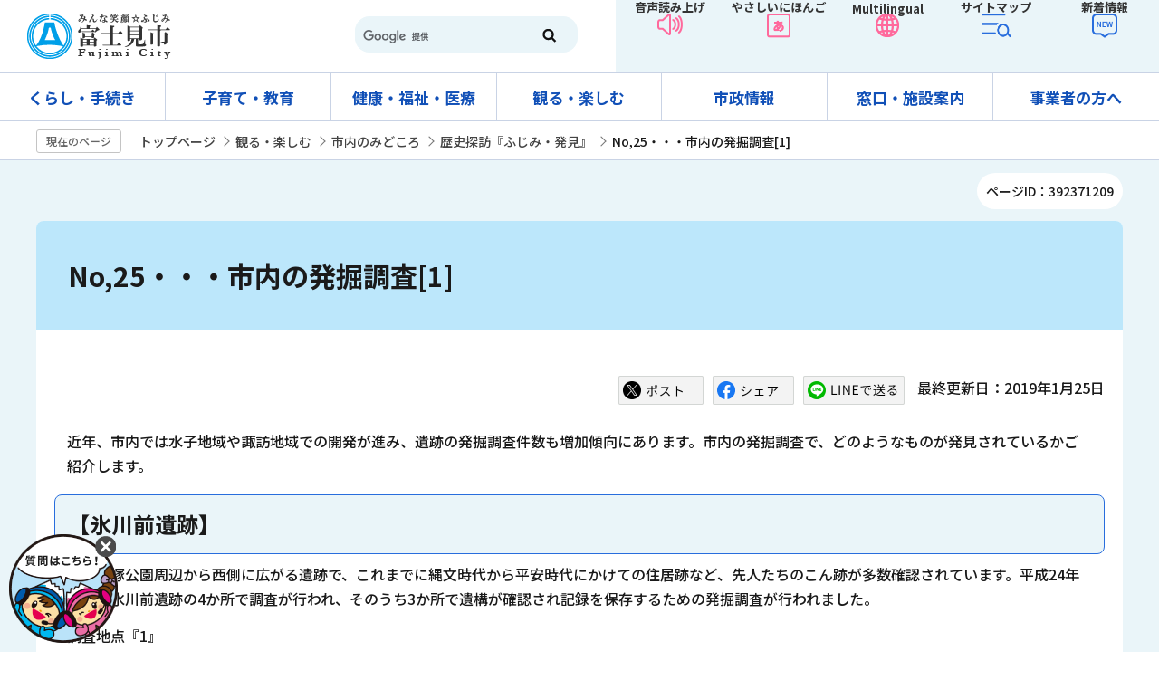

--- FILE ---
content_type: text/html
request_url: https://www.city.fujimi.saitama.jp/miru_tanoshimu/02midokoro/hujimihakkenn/2013-0729-1443-126.html
body_size: 32965
content:
<!DOCTYPE HTML>
<html lang="ja" prefix="og: http://ogp.me/ns# article: http://ogp.me/ns/article#">
<head>
<meta name="viewport" content="width=device-width,initial-scale=1.0">
<meta name="referrer" content="no-referrer-when-downgrade">
<meta charset="UTF-8">
<meta name="Author" content="Fujimi City">
<meta http-equiv="X-UA-Compatible" content="IE=edge">
<meta property="og:title" content="No,25・・・市内の発掘調査[1]">
<meta property="og:type" content="article">
<meta property="og:url" content="https://www.city.fujimi.saitama.jp/miru_tanoshimu/02midokoro/hujimihakkenn/2013-0729-1443-126.html">
<meta property="og:image" content="https://www.city.fujimi.saitama.jp/images/ogp-logo.png">
<meta property="og:description" content="">


<link rel="shortcut icon" href="/favicon.ico">
<link rel="apple-touch-icon" href="/images/apple-touch-icon.png">
<link rel="stylesheet" href="https://webapp-jichitai-cdn.azureedge.net/fujimicity/css/main.css">

<title>No,25・・・市内の発掘調査[1]｜富士見市</title>
<link href="/css/style.wysiwyg.css" rel="stylesheet" media="all">
<link href="/css/style.tableconverter.css" rel="stylesheet" media="all">

<link href="/css/2023_style_parts.css" rel="stylesheet" media="all">
<link href="/css/2023_style_pc.css" rel="stylesheet" media="all">
<link href="/css/2023_style_smph.css" rel="stylesheet" media="screen and (max-width: 767px)">
<link rel="stylesheet" href="/css/lightbox.css" media="screen">

<link href="/css/style_print.css" rel="stylesheet" media="print">
<script src="/js/jquery.js"></script>
<script src="/js/id.js"></script>
<script src="/js/jquery.cookie.js"></script>
<script src="/js/jquery.lightbox-0.5.min.js"></script>
<script src="/js/2023_common.js"></script>
<script src="/js/analyticscode.js"></script>




</head>
<body id="base">


<div id="basebg">
<noscript>
<p class="jsmessage">富士見市公式ホームページではJavaScriptを使用しています。<br>JavaScriptの使用を有効にしていない場合は、一部の機能が正確に動作しない恐れがあります。<br>お手数ですがJavaScriptの使用を有効にしてください。</p>
</noscript>
<div class="blockjump txtno-display"><a id="PTOP">このページの先頭です</a></div>
<p class="blockskip"><a href="#CONT" class="skip">このページの本文へ移動</a></p>
<div id="baseall">
<!-- ======▼header▼======= -->
<header>
<div class="header_wp">
<div class="header_l">
	<div id="header_logo"><a href="/index.html">
		<img src="/images/top_logo.png" alt="富士見市：トップページへ"></a>
	</div>
</div>
<div class="header_r">
	<div class="head_search sp-none"><div class="h0search"></div></div>
	<ul>
		<li><a href="https://www.zoomsight-sv2.jp/FJM/controller/index.html#https://www.city.fujimi.saitama.jp/">音声読み上げ</a></li>
		<li><a href="https://www.yasanichi.jp/proxy/FJM?target=https://www.city.fujimi.saitama.jp/">やさしいにほんご</a></li>
		<li><button class="mul_btn sp-none" lang="en">Multilingual</button><button class="mul_btn pc-none" lang="en">Language</button>
			<div class="mul_con">
				<ul>
					<li><a href="https://translation2.j-server.com/LUCSFUJIMI/ns/w3/jaen/">English（英語）</a></li>
					<li><a href="https://translation2.j-server.com/LUCSFUJIMI/ns/w3/jazh/">簡体中文（中国語簡体字）</a></li>
					<li><a href="https://translation2.j-server.com/LUCSFUJIMI/ns/w3/jazhb/">繁體中文（中国語繁体字）</a></li>
					<li><a href="https://translation2.j-server.com/LUCSFUJIMI/ns/w3/jako/">한국어（韓国語）</a></li>
					<li><a href="https://translation2.j-server.com/LUCSFUJIMI/ns/w3/jatl/">tagalog（タガログ語）</a></li>
					<li><a href="https://translation2.j-server.com/LUCSFUJIMI/ns/w3/javi/">Tiếng Việt （ベトナム語）</a></li>
					<li class="pc-none"><a href="https://www.yasanichi.jp/proxy/FJM?target=https://www.city.fujimi.saitama.jp/">やさしいにほんご</a></li>
				</ul>
				<button type="button">close</button>
			</div>
		</li>
		<li><a href="/sitemap.html">サイトマップ</a></li>
		<li><a href="/allNewsList.html">新着情報</a></li>
	</ul>
</div>
</div>

<div class="sp_nav pc-none">
	<ul class="sp_nav_list">
		<li><button class="sp_menu">メニュー</button>
			<div class="sp_menu_contents">
				<ul class="sp_menu_list01">
					<li><a href="/kurashi_tetsuzuki/index.html">くらし・手続き</a></li>
					<li><a href="/kosodate_kyoiku/index.html">子育て・教育</a></li>
					<li><a href="/kenko_fukushi_iryo/index.html">健康・福祉・医療</a></li>
					<li><a href="/miru_tanoshimu/index.html">観る・楽しむ</a></li>
					<li><a href="/shisei/index.html">市政情報</a></li>
					<li><a href="/madoguchi_shisetsu/index.html">窓口・施設案内</a></li>
					<li><a href="/60jigyo/index.html">事業者の方へ</a></li>
				</ul>
				<ul class="sp_menu_list02">
					<li><a href="/anzen_anshin/index.html">緊急・防災</a></li>
					<li><a href="/sitemap.html">サイトマップ</a></li>
					<li><a href="/event/naiyo/calendar/list_calendar.html">イベントカレンダー</a></li>
					<li><a href="/65faq/index.html">よくある質問</a></li>
					<li><a href="/translation.html">language</a></li>
					<li><a href="https://www.zoomsight-sv2.jp/FJM/controller/index.html#https://www.city.fujimi.saitama.jp/">音声読み上げ</a></li>
				</ul>
			</div></li>
		<li><a href="https://webapp-jichitai-cdn.azureedge.net/fujimicityfull/index.html">チャットボット</a></li>
		<li><a href="/allNewsList.html">新着情報</a></li>
		<li><button class="sp_search">検索</button>
			<div class="sp_menu_contents02">
				<div class="search_con">
					<ul>
						<li class="search_tab_btn active"><a data-tab-name="keyword" href="javascript:void(0)">サイト内検索</a></li>
						<li class="search_tab_btn"><a data-tab-name="page" href="javascript:void(0)">ページID検索</a></li>
					</ul>
					<div class="tab_box">
					<div class="search_tabbox tab01 show">
						<div class="h0search"></div>
					</div>
					<div class="search_tabbox tab02">
						<form role="search" onsubmit="id_search(1);return false;" class="id_search-box">
							<div class="flex">
								<div class="iconMokutekiSearchWrap"><label for="name1" class="txtno-display"><img src="/images/spacer.gif" alt="半角数字9桁を入力してください" width="1" height="1"></label><input type="text" size="31" class="moktekiTabInput" maxlength="9" value="" placeholder="半角数字9桁を入力してください" id="name1"></div>
								<input type="submit" id="btn1" value="" class="mokutekiTabBtn" onclick="id_search(1);return false;"> 
							</div>
						  </form>
					</div>
					</div>
					</div>
				</div>
			</li>
	</ul>
</div>
</header>
<!-- ========▲header▲========= -->

<!-- ======▼グロナビ▼======= -->
<nav id="gnavi-nav" class="gnavi-nav-normal sp-none">
	<div class="gnav_wp">
		<ul id="gnavi" class="gnav_inner">
			<li class="parent"><a href="/kurashi_tetsuzuki/index.html">くらし・手続き</a>
				<div class="sub" id="sub01">
					<div class="sub_con">
					<div class="nav_title">
					<div class="h2"><a href="/kurashi_tetsuzuki/index.html">くらし・手続き</a></div>
					<button type="button">閉じる</button>
				</div>
					<ul class="sub-menu">
					

<!-- 3階層目のナビを表示 -->
<li><a href="/kurashi_tetsuzuki/02todokede/index.html">届出・証明</a></li>
<!-- 3階層目のナビを表示 -->
<li><a href="/kurashi_tetsuzuki/mynumber/index.html">マイナンバー</a></li>
<!-- 3階層目のナビを表示 -->
<li><a href="/kurashi_tetsuzuki/passport/index.html">パスポート</a></li>
<!-- 3階層目のナビを表示 -->
<li><a href="/kurashi_tetsuzuki/03hoken/index.html">保険・年金</a></li>
<!-- 3階層目のナビを表示 -->
<li><a href="/kurashi_tetsuzuki/01soudan/index.html">相談窓口</a></li>
<!-- 3階層目のナビを表示 -->
<li><a href="/kurashi_tetsuzuki/07zeikin/index.html">税金</a></li>
<!-- 3階層目のナビを表示 -->
<li><a href="/kurashi_tetsuzuki/gomi_recycle/index.html">ごみ・リサイクル</a></li>
<!-- 3階層目のナビを表示 -->
<li><a href="/kurashi_tetsuzuki/sumai/index.html">住まい</a></li>
<!-- 3階層目のナビを表示 -->
<li><a href="/kurashi_tetsuzuki/kankyo/index.html">環境</a></li>
<!-- 3階層目のナビを表示 -->
<li><a href="/kurashi_tetsuzuki/_suidou/index.html">上下水道</a></li>
<!-- 3階層目のナビを表示 -->
<li><a href="/kurashi_tetsuzuki/community/index.html">地域コミュニティと町会</a></li>
<!-- 3階層目のナビを表示 -->
<li><a href="/kurashi_tetsuzuki/05douro/index.html">道路・交通</a></li>
<!-- 3階層目のナビを表示 -->
<li><a href="/kurashi_tetsuzuki/sangyo_shigoto/index.html">産業・仕事</a></li>
<!-- 3階層目のナビを表示 -->
<li><a href="/kurashi_tetsuzuki/gaikokuseki/index.html">外国籍市民の方へ</a></li>

				</ul></div>
				</div>
			</li>
			<li class="parent"><a href="/kosodate_kyoiku/index.html">子育て・教育</a>
				<div class="sub" id="sub02">
					<div class="sub_con">
					<div class="nav_title">
					<div class="h2"><a href="/kosodate_kyoiku/index.html">子育て・教育</a></div>
					<button type="button">閉じる</button>
				</div>
<ul class="sub-menu">
					

<!-- 3階層目のナビを表示 -->
<li><a href="/kosodate_kyoiku/kosodate_oen/index.html">子育て応援サイト</a></li>
<!-- 3階層目のナビを表示 -->
<li><a href="/kosodate_kyoiku/kyouiku/index.html">教育委員会</a></li>

				</ul>
				</div>
				</div>
			</li>
			<li class="parent"><a href="/kenko_fukushi_iryo/index.html">健康・福祉・医療</a>
				<div class="sub" id="sub03">
					<div class="sub_con">
					<div class="nav_title">
					<div class="h2"><a href="/kenko_fukushi_iryo/index.html">健康・福祉・医療</a></div>
					<button type="button">閉じる</button>
				</div>
<ul class="sub-menu">
					

<!-- 3階層目のナビを表示 -->
<li><a href="/kenko_fukushi_iryo/02kenkou/index.html">健康</a></li>
<!-- 3階層目のナビを表示 -->
<li><a href="/kenko_fukushi_iryo/03fukushi/index.html">福祉</a></li>
<!-- 3階層目のナビを表示 -->
<li><a href="/kenko_fukushi_iryo/04koureisya/index.html">高齢者福祉</a></li>
<!-- 3階層目のナビを表示 -->
<li><a href="/kenko_fukushi_iryo/05syougaisya/index.html">障がい者福祉</a></li>

				</ul>
				</div>
				</div>
			</li>
			<li class="parent"><a href="/miru_tanoshimu/index.html">観る・楽しむ</a>
				<div class="sub" id="sub04">
					<div class="sub_con">
					<div class="nav_title">
					<div class="h2"><a href="/miru_tanoshimu/index.html">観る・楽しむ</a></div>
					<button type="button">閉じる</button>
				</div>
<ul class="sub-menu">
					

<!-- 3階層目のナビを表示 -->
<li><a href="/miru_tanoshimu/prsite01/index.html">富士見市PRサイト</a></li>
<!-- 3階層目のナビを表示 -->
<li><a href="/miru_tanoshimu/02midokoro/index.html">市内のみどころ</a></li>
<!-- 3階層目のナビを表示 -->
<li><a href="/miru_tanoshimu/festival/index.html">催し・イベント</a></li>
<!-- 3階層目のナビを表示 -->
<li><a href="/miru_tanoshimu/bunka_sports/index.html">文化・スポーツ</a></li>
<!-- 3階層目のナビを表示 -->
<li><a href="/miru_tanoshimu/syougaigaku/index.html">生涯学習</a></li>
<!-- 3階層目のナビを表示 -->
<li><a href="/miru_tanoshimu/03bussan/index.html">ふじみ発 物産・名店市場</a></li>
<!-- 3階層目のナビを表示 -->
<li><a href="/miru_tanoshimu/fuwappy/index.html">ふわっぴーのひろば</a></li>
<!-- 3階層目のナビを表示 -->
<li><a href="/miru_tanoshimu/35photo/index.html">フォトフラッシュ</a></li>
<!-- 3階層目のナビを表示 -->
<li><a href="/miru_tanoshimu/tokyo2020/index.html">東京2020大会</a></li>

				</ul>
				</div>
				</div>
			</li>
			<li class="parent"><a href="/shisei/index.html">市政情報</a>
				<div class="sub" id="sub05">
					<div class="sub_con">
					<div class="nav_title">
					<div class="h2"><a href="/shisei/index.html">市政情報</a></div>
					<button type="button">閉じる</button>
				</div>
<ul class="sub-menu">
					

<!-- 3階層目のナビを表示 -->
<li><a href="/shisei/02profile/index.html">市のプロフィール</a></li>
<!-- 3階層目のナビを表示 -->
<li><a href="/shisei/03sisaku/index.html">施策・計画</a></li>
<!-- 3階層目のナビを表示 -->
<li><a href="/shisei/04gyouseizaisei/index.html">行政経営</a></li>
<!-- 3階層目のナビを表示 -->
<li><a href="/shisei/machizukuri_toshi/index.html">まちづくり・都市計画</a></li>
<!-- 3階層目のナビを表示 -->
<li><a href="/shisei/04zaisei/index.html">市の財政状況</a></li>
<!-- 3階層目のナビを表示 -->
<li><a href="/shisei/08gian/index.html">市長提出議案</a></li>
<!-- 3階層目のナビを表示 -->
<li><a href="/shisei/10soshiki/index.html">組織案内</a></li>
<!-- 3階層目のナビを表示 -->
<li><a href="/shisei/13senkan/index.html">富士見市選挙管理委員会</a></li>
<!-- 3階層目のナビを表示 -->
<li><a href="/shisei/14info/index.html">情報公開制度・個人情報保護制度</a></li>
<!-- 3階層目のナビを表示 -->
<li><a href="/shisei/15kansa/index.html">監査</a></li>
<!-- 3階層目のナビを表示 -->
<li><a href="/shisei/koho_kocho/index.html">広報・広聴</a></li>
<!-- 3階層目のナビを表示 -->
<li><a href="/shisei/saiyo/index.html">採用情報</a></li>
<!-- 3階層目のナビを表示 -->
<li><a href="/shisei/09kankyou/index.html">環境</a></li>
<!-- 3階層目のナビを表示 -->
<li><a href="/shisei/19chikatu/index.html">地域活性化</a></li>
<!-- 3階層目のナビを表示 -->
<li><a href="/shisei/20toukei/index.html">統計</a></li>
<!-- 3階層目のナビを表示 -->
<li><a href="/shisei/21kyoudou/index.html">市民参加・協働</a></li>
<!-- 3階層目のナビを表示 -->
<li><a href="/shisei/danjyokyoudou/index.html">男女共同参画</a></li>
<!-- 3階層目のナビを表示 -->
<li><a href="/shisei/20jinken/index.html">人権</a></li>
<!-- 3階層目のナビを表示 -->
<li><a href="/shisei/11gaigaku.html">出資法人・広域行政等</a></li>
<!-- 3階層目のナビを表示 -->
<li><a href="/shisei/17koubai/index.html">市有財産の有効活用</a></li>
<!-- 3階層目のナビを表示 -->
<li><a href="/shisei/16jyourei.html">例規集</a></li>
<!-- 3階層目のナビを表示 -->
<li><a href="/shisei/jinkosetai/index.html">人口・世帯数</a></li>

				</ul>
				</div>
				</div>
			</li>
			<li class="parent"><a href="/madoguchi_shisetsu/index.html">窓口・施設案内</a>
				<div class="sub" id="sub06">
					<div class="sub_con">
					<div class="nav_title">
					<div class="h2"><a href="/madoguchi_shisetsu/index.html">窓口・施設案内</a></div>
					<button type="button">閉じる</button>
				</div>
<ul class="sub-menu">
					

<!-- 3階層目のナビを表示 -->
<li><a href="/madoguchi_shisetsu/01shisetsu/index.html">市役所・出張所</a></li>
<!-- 3階層目のナビを表示 -->
<li><a href="/madoguchi_shisetsu/02shisetsu/index.html">生涯学習施設・集会所</a></li>
<!-- 3階層目のナビを表示 -->
<li><a href="/madoguchi_shisetsu/03sports/index.html">スポーツ施設・公園など</a></li>
<!-- 3階層目のナビを表示 -->
<li><a href="/madoguchi_shisetsu/04shisetsu/index.html">福祉施設</a></li>
<!-- 3階層目のナビを表示 -->
<li><a href="/madoguchi_shisetsu/03sishetsu/index.html">保健・衛生施設</a></li>
<!-- 3階層目のナビを表示 -->
<li><a href="/madoguchi_shisetsu/05shisetsu/index.html">病院・診療所</a></li>
<!-- 3階層目のナビを表示 -->
<li><a href="/madoguchi_shisetsu/06school/index.html">学校・子育て施設</a></li>
<!-- 3階層目のナビを表示 -->
<li><a href="/madoguchi_shisetsu/02shisetsu/shiryoukan/index.html">市立資料館</a></li>
<!-- 3階層目のナビを表示 -->
<li><a href="/miru_tanoshimu/syougaigaku/toshokan/index.html">図書館</a></li>
<!-- 3階層目のナビを表示 -->
<li><a href="/madoguchi_shisetsu/kirarifujimi/index.html">富士見市民文化会館 キラリ☆ふじみ</a></li>
<!-- 3階層目のナビを表示 -->
<li><a href="/madoguchi_shisetsu/14circle.html">公の施設利用団体・サークル一覧</a></li>
<!-- 3階層目のナビを表示 -->
<li><a href="/madoguchi_shisetsu/09other/index.html">その他</a></li>
<!-- 3階層目のナビを表示 -->
<li><a href="/madoguchi_shisetsu/shisetsu_map/index.html">施設マップ</a></li>

				</ul>
				</div>
				</div>
			</li>
			<li class="parent"><a href="/60jigyo/index.html">事業者の方へ</a>
				<div class="sub" id="sub07">
					<div class="sub_con">
					<div class="nav_title">
					<div class="h2"><a href="/60jigyo/index.html">事業者の方へ</a></div>
					<button type="button">閉じる</button>
				</div>
<ul class="sub-menu">
					

<!-- 3階層目のナビを表示 -->
<li><a href="/60jigyo/koukoku/index.html">有料広告募集</a></li>
<!-- 3階層目のナビを表示 -->
<li><a href="/60jigyo/17nyuusatsu/index.html">入札・契約情報</a></li>
<!-- 3階層目のナビを表示 -->
<li><a href="/60jigyo/shiteikanrisha/index.html">指定管理者制度など</a></li>
<!-- 3階層目のナビを表示 -->
<li><a href="/60jigyo/zeimu/index.html">税務関係</a></li>
<!-- 3階層目のナビを表示 -->
<li><a href="/60jigyo/06sangyou/index.html">産業支援</a></li>

				</ul>
				</div>
				</div>
			</li>
		</ul>
	</div>
</nav>
<!-- ========▲グロナビ▲========= -->

<!-- ****** kinkyu ****** -->
<script src="/js/saigai.js"></script>
<!-- ****** kinkyu ****** -->

<!--▽パンくずナビ▽-->
<nav class="pankuzu-bg"><!-- /pankuzu-area -->
<div class="pankuzu clearfix">
<p class="pk-img">現在のページ</p>
	<ol class="clearfix">
	<li><a href="/index.html">トップページ</a></li>
	<li><a href="../../index.html">観る・楽しむ</a></li>
	<li><a href="../index.html">市内のみどころ</a></li>
	<li><a href="./index.html">歴史探訪『ふじみ・発見』</a></li>
	<li class="pk-thispage">No,25・・・市内の発掘調査[1]</li>
	</ol>
</div>
</nav><!-- /pankuzu-area -->
<!--△パンくずナビ△-->

<div class="wrap">
<p class="pagenumber"><span>ページID：392371209</span></p>
<div class="blockjump txtno-display"><a id="CONT">本文ここから</a></div>
<main>
<div id="con_bg">




<div class="h1bg"><div><h1>No,25・・・市内の発掘調査[1]</h1></div></div>



<div class="basic_info_wp">
<script src="/js/2023_sns_btn.js"></script>
<div id="sns_btn_wp"></div>
<div class="update_wp clearfix"><p class="update">最終更新日：2019年1月25日</p></div>

</div>



<div class="wysiwyg_wp"><p>近年、市内では水子地域や諏訪地域での開発が進み、遺跡の発掘調査件数も増加傾向にあります。市内の発掘調査で、どのようなものが発見されているかご紹介します。</p><div class="h2bg"><div><h2>【氷川前遺跡】</h2></div></div><p>水子貝塚公園周辺から西側に広がる遺跡で、これまでに縄文時代から平安時代にかけての住居跡など、先人たちのこん跡が多数確認されています。平成24年度には氷川前遺跡の4か所で調査が行われ、そのうち3か所で遺構が確認され記録を保存するための発掘調査が行われました。</p><p>調査地点『1』<br>　氷川前遺跡の西端で、富士見江川の支流により削られた谷を前方に臨む斜面地です。発掘調査を行った結果、縄文時代の炉穴、平安時代（9世紀後半～10世紀初頭ごろ）の住居跡12軒、掘立柱建物跡、地下式坑（縦に掘り下げた地下室）、段切遺構（斜面地での土地造成の跡）、階段状遺構など多くの遺構が発見されました。平成7年と9年に行われた本地点の両側に広がる斜面地での調査でも、多数の遺構が確認されており、特に平安時代の住居跡は、今回のものと含めると27軒になります。大規模な平安集落が広がっていたことがうかがえますが、平坦な台地上でなく急こう配の斜面地にわざわざ築いたのはなぜなのでしょう。今後の調査で、判明していくことができればと考えています。</p><p class="img-left"><img alt="氷川前遺跡の西端" src="2013-0729-1443-126.images/2013-0729-1523_0.JPG" height="200" width="300" /><br><span>氷川前遺跡の西端、富士見江川の支流により削られた谷を前方に臨む斜面地</span></p> <p class="img-left"><img alt="" src="2013-0729-1443-126.images/2013-0729-1528_0.JPG" height="200" width="300" /><br><span>出土土器</span></p> <hr class="ClearFloat"><p>調査地点『2』<br>　水子貝塚公園の東側隣地で、平安時代住居跡2軒が確認されました。同じ氷川前遺跡内ですが、その東端にあたり、『1』で確認できた集落とは異なる集落と考えられます。住居跡からは土師器や須恵器のほかに鉄製の手斧が出土しました。</p><p class="img-right"><img alt="" src="2013-0729-1443-126.images/2013-0729-1530_0.JPG" height="299" width="448" /><br><span>出土した手斧</span></p> <hr class="ClearFloat"><div class="h2bg"><div><h2>案内図</h2></div></div><p class="img-center"><img alt="地図" src="2013-0729-1443-126.images/2013-0729-1543_0.png" height="327" width="266" /><br><span>遺跡周辺地図</span></p></div>









<section>
<div id="contact">
<h2>お問い合わせ</h2>


<p class="contact-sec">生涯学習課　文化財グループ</p>
<p class="contact-add">〒354-0021　埼玉県富士見市大字鶴馬1873番地1(中央図書館2階)</p>
<p class="contact-tel">電話番号：049-251-2711（内線637）</p>
<p class="contact-fax">FAX：049-255-9635</p>
<p class="contact-form"><a class="innerLink" href="https://www.city.fujimi.saitama.jp/cgi-bin/formmail/formmail.cgi?d=m02">このページのお問い合わせ先にメールを送る</a></p>


</div>
</section>



<aside class="feedback_wp">
<script src="/js/feedback.js"></script>
<!-- scs_jyogai_start -->
<form action="/cgi-bin/vote/vote.cgi" method="post" name="formmail" id="formmail" onsubmit="return inspection()" class="feedback">
<h2><span>この情報はお役に立ちましたか？</span></h2>
<p>ページ内容改善の参考とするためにご意見をいただいています。</p>
<div class="formtxt">
<fieldset class="fedd1">
<legend>このページの内容は分かりやすかったですか？</legend>
<input type="radio" name="useful1" value="3：分かりやすかった" id="point3" checked="checked"><label for="point3">分かりやすかった</label>
<input type="radio" name="useful1" value="2：どちらとも言えない" id="point2"><label for="point2">どちらとも言えない</label>
<input type="radio" name="useful1" value="1：分かりにくかった" id="point1"><label for="point1">分かりにくかった</label>
</fieldset>
<fieldset class="fedd2">
<legend>このページは見つけやすかったですか？</legend>
<input type="radio" name="useful2" value="3：見つけやすかった" id="point6" checked="checked"><label for="point6">見つけやすかった</label>
<input type="radio" name="useful2" value="2：どちらとも言えない" id="point5"><label for="point5">どちらとも言えない</label>
<input type="radio" name="useful2" value="1：見つけにくかった" id="point4"><label for="point4">見つけにくかった</label>
</fieldset>
<div>
<input type="hidden" name="url" value="/miru_tanoshimu/02midokoro/hujimihakkenn/2013-0729-1443-126.html">
<input type="hidden" name="title" value="No,25・・・市内の発掘調査[1]">
<input type="hidden" name="tanto" value="生涯学習課　文化財グループ">
<input type="hidden" name="tantocode" value="1323">
<input type="hidden" name="hyoukatime" value="">
</div>
<div class="submitbox"><input type="submit" name="submit" class="fedbt" value="送信"></div>
</div>
</form>
<!-- scs_jyogai_end --></aside>






</div><!-- /div con_bk -->

<!-- ▽ローカルナビ▽ -->
<nav>
<div id="losubnavi">
<div class="lobgbox">
<div class="lsnavi"><h2><span>歴史探訪『ふじみ・発見』</span></h2></div>
<ul class="clearfix" style="display:none;">
<li><a href="/miru_tanoshimu/02midokoro/hujimihakkenn/2012-0731-1345-128.html"><span class="sblock">No,1・・・「富士見」の誕生</span></a></li>
<li><a href="/miru_tanoshimu/02midokoro/hujimihakkenn/2012-0731-1446-128.html"><span class="sblock">No,2・・・七沢八寺(ななさわやてら)</span></a></li>
<li><a href="/miru_tanoshimu/02midokoro/hujimihakkenn/2012-0731-1541-128.html"><span class="sblock">No,3・・・勝瀬に残る山</span></a></li>
<li><a href="/miru_tanoshimu/02midokoro/hujimihakkenn/2012-0731-1614-128.html"><span class="sblock">No,4・・・新河岸川を歩く(1)</span></a></li>
<li><a href="/miru_tanoshimu/02midokoro/hujimihakkenn/2012-0731-1710-128.html"><span class="sblock">No,5・・・新河岸川を歩く(2)</span></a></li>
<li><a href="/miru_tanoshimu/02midokoro/hujimihakkenn/2012-0731-1423-127.html"><span class="sblock">No,6・・・新河岸川を歩く（3）</span></a></li>
<li><a href="/miru_tanoshimu/02midokoro/hujimihakkenn/2012-0731-1533-127.html"><span class="sblock">No,7・・・水子八景</span></a></li>
<li><a href="/miru_tanoshimu/02midokoro/hujimihakkenn/2012-0731-1623-127.html"><span class="sblock">No,8・・・鶴瀬駅開設の石碑とナツメの木</span></a></li>
<li><a href="/miru_tanoshimu/02midokoro/hujimihakkenn/2012-0801-1649-127.html"><span class="sblock">No,9・・・栗谷ツの不動さまと虚空蔵さま</span></a></li>
<li><a href="/miru_tanoshimu/02midokoro/hujimihakkenn/2012-0731-1649-126.html"><span class="sblock">No,10・・・鎌倉道</span></a></li>
<li><a href="/miru_tanoshimu/02midokoro/hujimihakkenn/2012-0731-1549-126.html"><span class="sblock">No,11・・・春を誘う「はんな様」</span></a></li>
<li><a href="/miru_tanoshimu/02midokoro/hujimihakkenn/2012-0731-1510-126.html"><span class="sblock">No,12・・・関沢の水車</span></a></li>
<li><a href="/miru_tanoshimu/02midokoro/hujimihakkenn/2012-0731-1424-126.html"><span class="sblock">No,13・・・南畑八幡神社と獅子舞</span></a></li>
<li><a href="/miru_tanoshimu/02midokoro/hujimihakkenn/2012-0731-1326-126.html"><span class="sblock">No,14・・・水子地区の夏祭り</span></a></li>
<li><a href="/miru_tanoshimu/02midokoro/hujimihakkenn/2012-0731-1036-126.html"><span class="sblock">No,15・・・境内に眠る「力石」</span></a></li>
<li><a href="/miru_tanoshimu/02midokoro/hujimihakkenn/2012-0815-1507-126.html"><span class="sblock">No,16・・・路傍にたたずむ石造物</span></a></li>
<li><a href="/miru_tanoshimu/02midokoro/hujimihakkenn/2012-0926-1200-126.html"><span class="sblock">No,17・・・富士見に残る林</span></a></li>
<li><a href="/miru_tanoshimu/02midokoro/hujimihakkenn/2012-1031-1544-126.html"><span class="sblock">No,18・・・富士見に残る『日本最古』</span></a></li>
<li><a href="/miru_tanoshimu/02midokoro/hujimihakkenn/2012-1212-0926-126.html"><span class="sblock">No,19・・・富士見市内の坂</span></a></li>
<li><a href="/miru_tanoshimu/02midokoro/hujimihakkenn/2013-0121-1421-127.html"><span class="sblock">No,20・・・動物と人</span></a></li>
<li><a href="/miru_tanoshimu/02midokoro/hujimihakkenn/2013-0227-1427-126.html"><span class="sblock">No,21・・・水と蛇</span></a></li>
<li><a href="/miru_tanoshimu/02midokoro/hujimihakkenn/2013-0227-1501-126.html"><span class="sblock">No,22・・・市内のお地蔵さま</span></a></li>
<li><a href="/miru_tanoshimu/02midokoro/hujimihakkenn/2013-0726-1635-126.html"><span class="sblock">No,23・・・市内の地名[1]</span></a></li>
<li><a href="/miru_tanoshimu/02midokoro/hujimihakkenn/2013-0726-1739-126.html"><span class="sblock">No,24・・・市内の地名[2]</span></a></li>
<li><span class="sblock">No,25・・・市内の発掘調査[1]</span></li>
<li><a href="/miru_tanoshimu/02midokoro/hujimihakkenn/2013-0729-1600-126.html"><span class="sblock">No,26・・・市内の発掘調査[2]</span></a></li>
<li><a href="/miru_tanoshimu/02midokoro/hujimihakkenn/2013-0729-1642-126.html"><span class="sblock">No,27・・・南畑・東大久保地区</span></a></li>
<li><a href="/miru_tanoshimu/02midokoro/hujimihakkenn/2013-0927-1519-133.html"><span class="sblock">No,28・・・南畑・東大久保地区(2)</span></a></li>
<li><a href="/miru_tanoshimu/02midokoro/hujimihakkenn/2013-1127-1620-133.html"><span class="sblock">No,29・・・市内の発掘調査(3)</span></a></li>
<li><a href="/miru_tanoshimu/02midokoro/hujimihakkenn/2013-1127-1704-127.html"><span class="sblock">No,30・・・市内の発掘調査(4)</span></a></li>
<li><a href="/miru_tanoshimu/02midokoro/hujimihakkenn/2013-1127-1726-127.html"><span class="sblock">No,31・・・市内の地名　水子・針ケ谷地区</span></a></li>
<li><a href="/miru_tanoshimu/02midokoro/hujimihakkenn/2014-0114-1111-126.html"><span class="sblock">No,32・・・市内の地名・水子地区</span></a></li>
</ul>
</div>
</div>
</nav>
<!-- △ローカルナビ△ -->
<!-- ▽レコメンド▽ -->
<aside>
<div class="losubnavi lorecommend">
<div class="lsnavi">
<h2><span class="recom_ti">このページを見ている人は、<br>こんなページも見ています</span></h2>
</div>
<ul class="clearfix" style="display:none;">
<li><a href="/kurashi_tetsuzuki/07zeikin/zeisoudan/2012-0328-1759-22.html"> 市税及び国民健康保険税の納付場所</a></li>
<li><a href="/kurashi_tetsuzuki/gomi_recycle/gomi/dashikata/2010-0512-1705-138.html"> ごみの分別にご協力をお願いいたします</a></li>
<li><a href="/miru_tanoshimu/35photo/R4/0301093423562.html"> 第36回地域・自治シンポジウムが開催されました</a></li>
</ul>
</div>
</aside>
<!-- △レコメンド△ -->
<aside><!-- ▽サイドバナー▽ -->
<div class="sidebt-box">
<p class="lojoho_mitsukaranai"><a href="/00fujimi/infofound.html">情報が見つからないときは</a></p>
<!-- /div sidebt-box  --></div>
</aside><!-- △サイドバナー△ -->
</main><!-- /main -->



<footer>
<div class="page-top"><div><a href="#PTOP"><img src="/images/page-top.png" alt="このページのトップに戻る">PAGE TOP</a></div></div>
<div class="newpara guidance"><img src="/images/spacer.gif" alt="以下フッターです。" width="1" height="1"></div>
<div class="footer_con">
<div class="footer_l">
	<div class="ft_address">
	<h2>富士見市役所</h2>
	<div class="add">〒354-8511  埼玉県富士見市大字鶴馬1800番地の1</div>
	</div>
	<p class="foot_tel_wp"><span class="foot_add_title">電話番号</span><span class="foot_tellink">：049-251-2711</span></p>
	<p class="foot_fax_wp"><span class="foot_add_title">FAX</span><span class="foot_faxlink">：049-254-2000</span></p>
	<p class="foot_time_wp"><span class="foot_add_title">開庁時間</span><span class="foot_timetxt">：月曜日から金曜日 午前8時30分～午後5時15分（祝日と年末年始を除く）</span></p>
	<p class="foot_num_wp"><span class="foot_add_title">法人番号</span><span class="foot_numlink">：6000020112356</span></p>
</div>

<div class="footer_r">
	<ul>
		<li><a href="/madoguchi_shisetsu/01shisetsu/siyakysho/2010-0510-1001-142.html">アクセス</a></li>
		<li><a href="/madoguchi_shisetsu/01shisetsu/index.html">市役所案内</a></li>
		<li><a href="/45online/03toiawase.html">お問い合わせ</a></li>
		<li><a href="/shisei/02profile/2010-0621-1730-205.html">富士見市について</a></li>
	</ul>
</div>
</div>
<div class="footer_list">
	<ul>
		<li><a href="/00fujimi/2010-0530-1822-146.html">著作権・免責事項</a></li>
		<li><a href="/00fujimi/accessibility/index.html">ウェブアクセシビリティ</a></li>
		<li><a href="/00fujimi/2010-0530-1954-146.html">個人情報の取り扱い</a></li>
		<li><a href="/00fujimi/90link.html">リンク集</a></li>
	</ul>
	<div class="foot_copy" id="copy"><small>&copy;富士見市</small></div>
	</div>
<div class="guidance"><img src="/images/spacer.gif" alt="フッターここまで" width="1" height="1"></div>
</footer>
<!-- ========▲footer▲========= -->

</div><!-- /div wrap -->
</div><!-- /div baseall -->
</div><!-- /div basebg -->

<div id="QAWebChat"></div>
<script src="https://webapp-jichitai-cdn.azureedge.net/fujimicity/js/runtime-main.js"></script>
<script src="https://webapp-jichitai-cdn.azureedge.net/fujimicity/js/2.js"></script>
<script src="https://webapp-jichitai-cdn.azureedge.net/fujimicity/js/main.js"></script>
</body>
</html>

--- FILE ---
content_type: text/plain
request_url: https://api.ipify.org/
body_size: -91
content:
18.224.40.217

--- FILE ---
content_type: application/javascript
request_url: https://www.city.fujimi.saitama.jp/js/2023_sns_btn.js
body_size: 1388
content:
//  // SNS( Twitter,Facebook,LINE )の読み込み
$(function () {
	snsBtn();
	snsEventRegistration();
  });
  
  function snsBtn(){
	var wrap = document.getElementById('sns_btn_wp');
	var snsDom = '' +
		  '<p class="sns_btn sns_twitter"><a href="javascript:void(0)" target="_blank"><img src="/images/2023_snsbtn01.png" alt="このページの情報をツイッターでシェアします" width="94" height="32"></a></p>' +
      '<p class="sns_btn sns_facebook"><a href="javascript:void(0)" target="_blank"><img src="/images/2023_snsbtn02.png" alt="このページの情報をフェイスブックでシェアします" width="90" height="32"></a></p>' +
		  '<p class="sns_btn sns_line"><a href="javascript:void(0)" target="_blank"><img src="/images/2023_snsbtn03.png" alt="このページの情報をラインでシェアします" width="112" height="32"></a></p>';
		   wrap.insertAdjacentHTML('afterbegin', snsDom);
  }
  
  function snsEventRegistration(){
	// Twitter
	$(".sns_twitter > a").click(function () {
	  $(this).attr('href', "http://twitter.com/share?text=&"+ encodeURIComponent(document.title) + "&url=" + encodeURIComponent(location.href));
	});
	
	// Facebook
	$(".sns_facebook > a").click(function () {
	  $(this).attr('href', "http://www.facebook.com/sharer.php?u="+ encodeURIComponent(location.href));
	});
  
	// LINE
	$(".sns_line > a").click(function () {
		$(this).attr('href', "https://timeline.line.me/social-plugin/share?url=" + encodeURIComponent(location.href));
	});
  }